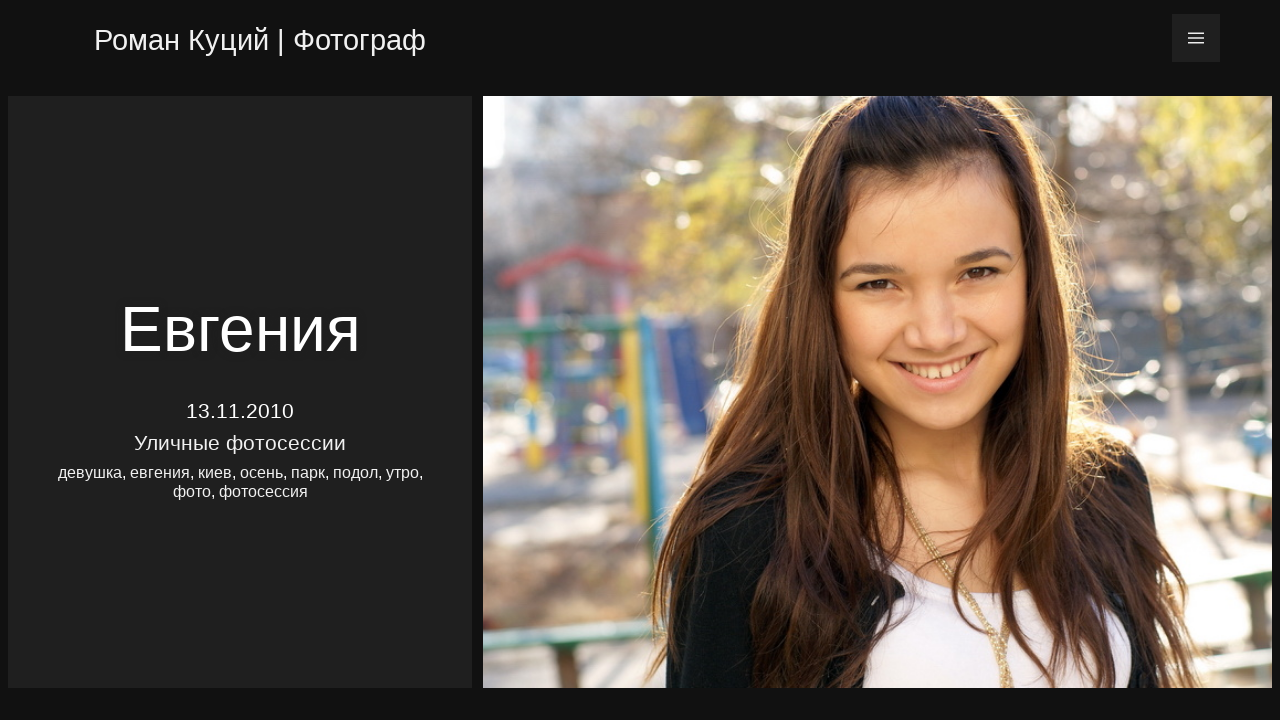

--- FILE ---
content_type: text/html; charset=UTF-8
request_url: https://romankutsy.com/blog/2010/11/13/392/
body_size: 10408
content:
<!DOCTYPE html><html lang=ru-RU><head><meta charset="UTF-8"><meta name="viewport" content="width=device-width, initial-scale=1"><meta name='robots' content='index, follow, max-image-preview:large, max-snippet:-1, max-video-preview:-1'><style>img:is([sizes="auto" i], [sizes^="auto," i]){contain-intrinsic-size:3000px 1500px}</style><title>Евгения (Уличные фотосессии) [13.11.2010] ← Роман Куций | Фотограф</title><meta name="description" content="Евгения. Категория: Уличные фотосессии. Дата: 13.11.2010. Роман Куций | Фотограф"><link rel=canonical href=https://romankutsy.com/blog/2010/11/13/392/ ><meta property="og:locale" content="ru_RU"><meta property="og:type" content="article"><meta property="og:title" content="Евгения (Уличные фотосессии) [13.11.2010] ← Роман Куций | Фотограф"><meta property="og:description" content="Евгения. Категория: Уличные фотосессии. Дата: 13.11.2010. Роман Куций | Фотограф"><meta property="og:url" content="https://romankutsy.com/blog/2010/11/13/392/"><meta property="og:site_name" content="Роман Куций | Фотограф"><meta property="article:publisher" content="https://www.facebook.com/romankutsy"><meta property="article:author" content="https://www.facebook.com/romankutsy"><meta property="article:published_time" content="2010-11-13T07:00:00+00:00"><meta property="og:image" content="https://static.romankutsy.com/2010/11/002ed38t.jpg"><meta name="author" content="Роман Куций"> <script type=application/ld+json class=yoast-schema-graph>{"@context":"https://schema.org","@graph":[{"@type":"Article","@id":"https://romankutsy.com/blog/2010/11/13/392/#article","isPartOf":{"@id":"https://romankutsy.com/blog/2010/11/13/392/"},"author":{"name":"Роман Куций","@id":"https://romankutsy.com/#/schema/person/20872d3b0426e72885eee5338cec41bf"},"headline":"Евгения","datePublished":"2010-11-13T07:00:00+00:00","dateModified":"2010-11-13T07:00:00+00:00","mainEntityOfPage":{"@id":"https://romankutsy.com/blog/2010/11/13/392/"},"wordCount":6,"commentCount":0,"publisher":{"@id":"https://romankutsy.com/#/schema/person/20872d3b0426e72885eee5338cec41bf"},"image":{"@id":"https://romankutsy.com/blog/2010/11/13/392/#primaryimage"},"thumbnailUrl":"https://static.romankutsy.com/2010/11/002ed38t.jpg","keywords":["девушка","евгения","киев","осень","парк","подол","утро","фото","фотосессия"],"articleSection":["Уличные фотосессии"],"inLanguage":"ru-RU","potentialAction":[{"@type":"CommentAction","name":"Comment","target":["https://romankutsy.com/blog/2010/11/13/392/#respond"]}]},{"@type":"WebPage","@id":"https://romankutsy.com/blog/2010/11/13/392/","url":"https://romankutsy.com/blog/2010/11/13/392/","name":"Евгения (Уличные фотосессии) [13.11.2010] ← Роман Куций | Фотограф","isPartOf":{"@id":"https://romankutsy.com/#website"},"primaryImageOfPage":{"@id":"https://romankutsy.com/blog/2010/11/13/392/#primaryimage"},"image":{"@id":"https://romankutsy.com/blog/2010/11/13/392/#primaryimage"},"thumbnailUrl":"https://static.romankutsy.com/2010/11/002ed38t.jpg","datePublished":"2010-11-13T07:00:00+00:00","dateModified":"2010-11-13T07:00:00+00:00","description":"Евгения. Категория: Уличные фотосессии. Дата: 13.11.2010. Роман Куций | Фотограф","breadcrumb":{"@id":"https://romankutsy.com/blog/2010/11/13/392/#breadcrumb"},"inLanguage":"ru-RU","potentialAction":[{"@type":"ReadAction","target":["https://romankutsy.com/blog/2010/11/13/392/"]}]},{"@type":"ImageObject","inLanguage":"ru-RU","@id":"https://romankutsy.com/blog/2010/11/13/392/#primaryimage","url":"https://static.romankutsy.com/2010/11/002ed38t.jpg","contentUrl":"https://static.romankutsy.com/2010/11/002ed38t.jpg"},{"@type":"BreadcrumbList","@id":"https://romankutsy.com/blog/2010/11/13/392/#breadcrumb","itemListElement":[{"@type":"ListItem","position":1,"name":"Главная страница","item":"https://romankutsy.com/"},{"@type":"ListItem","position":2,"name":"Евгения"}]},{"@type":"WebSite","@id":"https://romankutsy.com/#website","url":"https://romankutsy.com/","name":"Роман Куций | Фотограф","description":"Фотограф Киев, Украина","publisher":{"@id":"https://romankutsy.com/#/schema/person/20872d3b0426e72885eee5338cec41bf"},"potentialAction":[{"@type":"SearchAction","target":{"@type":"EntryPoint","urlTemplate":"https://romankutsy.com/?s={search_term_string}"},"query-input":{"@type":"PropertyValueSpecification","valueRequired":true,"valueName":"search_term_string"}}],"inLanguage":"ru-RU"},{"@type":["Person","Organization"],"@id":"https://romankutsy.com/#/schema/person/20872d3b0426e72885eee5338cec41bf","name":"Роман Куций","image":{"@type":"ImageObject","inLanguage":"ru-RU","@id":"https://romankutsy.com/#/schema/person/image/","url":"https://romankutsy.com/static//2022/01/logo.750x750.png","contentUrl":"https://romankutsy.com/static//2022/01/logo.750x750.png","width":752,"height":752,"caption":"Роман Куций"},"logo":{"@id":"https://romankutsy.com/#/schema/person/image/"},"sameAs":["https://romankutsy.com","https://www.facebook.com/romankutsy","https://www.instagram.com/photographer_romankutsy/","https://www.pinterest.com/kutsy"]}]}</script> <link rel=alternate type=application/rss+xml title="Роман Куций | Фотограф &raquo; Лента комментариев к &laquo;Евгения&raquo;" href=https://romankutsy.com/blog/2010/11/13/392/feed/ ><style id=classic-theme-styles-inline-css>/*! This file is auto-generated */
.wp-block-button__link{color:#fff;background-color:#32373c;border-radius:9999px;box-shadow:none;text-decoration:none;padding:calc(.667em + 2px) calc(1.333em + 2px);font-size:1.125em}.wp-block-file__button{background:#32373c;color:#fff;text-decoration:none}</style><style id=global-styles-inline-css>/*<![CDATA[*/:root{--wp--preset--aspect-ratio--square:1;--wp--preset--aspect-ratio--4-3:4/3;--wp--preset--aspect-ratio--3-4:3/4;--wp--preset--aspect-ratio--3-2:3/2;--wp--preset--aspect-ratio--2-3:2/3;--wp--preset--aspect-ratio--16-9:16/9;--wp--preset--aspect-ratio--9-16:9/16;--wp--preset--color--black:#000;--wp--preset--color--cyan-bluish-gray:#abb8c3;--wp--preset--color--white:#fff;--wp--preset--color--pale-pink:#f78da7;--wp--preset--color--vivid-red:#cf2e2e;--wp--preset--color--luminous-vivid-orange:#ff6900;--wp--preset--color--luminous-vivid-amber:#fcb900;--wp--preset--color--light-green-cyan:#7bdcb5;--wp--preset--color--vivid-green-cyan:#00d084;--wp--preset--color--pale-cyan-blue:#8ed1fc;--wp--preset--color--vivid-cyan-blue:#0693e3;--wp--preset--color--vivid-purple:#9b51e0;--wp--preset--gradient--vivid-cyan-blue-to-vivid-purple:linear-gradient(135deg,rgba(6,147,227,1) 0%,rgb(155,81,224) 100%);--wp--preset--gradient--light-green-cyan-to-vivid-green-cyan:linear-gradient(135deg,rgb(122,220,180) 0%,rgb(0,208,130) 100%);--wp--preset--gradient--luminous-vivid-amber-to-luminous-vivid-orange:linear-gradient(135deg,rgba(252,185,0,1) 0%,rgba(255,105,0,1) 100%);--wp--preset--gradient--luminous-vivid-orange-to-vivid-red:linear-gradient(135deg,rgba(255,105,0,1) 0%,rgb(207,46,46) 100%);--wp--preset--gradient--very-light-gray-to-cyan-bluish-gray:linear-gradient(135deg,rgb(238,238,238) 0%,rgb(169,184,195) 100%);--wp--preset--gradient--cool-to-warm-spectrum:linear-gradient(135deg,rgb(74,234,220) 0%,rgb(151,120,209) 20%,rgb(207,42,186) 40%,rgb(238,44,130) 60%,rgb(251,105,98) 80%,rgb(254,248,76) 100%);--wp--preset--gradient--blush-light-purple:linear-gradient(135deg,rgb(255,206,236) 0%,rgb(152,150,240) 100%);--wp--preset--gradient--blush-bordeaux:linear-gradient(135deg,rgb(254,205,165) 0%,rgb(254,45,45) 50%,rgb(107,0,62) 100%);--wp--preset--gradient--luminous-dusk:linear-gradient(135deg,rgb(255,203,112) 0%,rgb(199,81,192) 50%,rgb(65,88,208) 100%);--wp--preset--gradient--pale-ocean:linear-gradient(135deg,rgb(255,245,203) 0%,rgb(182,227,212) 50%,rgb(51,167,181) 100%);--wp--preset--gradient--electric-grass:linear-gradient(135deg,rgb(202,248,128) 0%,rgb(113,206,126) 100%);--wp--preset--gradient--midnight:linear-gradient(135deg,rgb(2,3,129) 0%,rgb(40,116,252) 100%);--wp--preset--font-size--small:13px;--wp--preset--font-size--medium:20px;--wp--preset--font-size--large:36px;--wp--preset--font-size--x-large:42px;--wp--preset--spacing--20:0.44rem;--wp--preset--spacing--30:0.67rem;--wp--preset--spacing--40:1rem;--wp--preset--spacing--50:1.5rem;--wp--preset--spacing--60:2.25rem;--wp--preset--spacing--70:3.38rem;--wp--preset--spacing--80:5.06rem;--wp--preset--shadow--natural:6px 6px 9px rgba(0, 0, 0, 0.2);--wp--preset--shadow--deep:12px 12px 50px rgba(0, 0, 0, 0.4);--wp--preset--shadow--sharp:6px 6px 0px rgba(0, 0, 0, 0.2);--wp--preset--shadow--outlined:6px 6px 0px -3px rgba(255, 255, 255, 1), 6px 6px rgba(0, 0, 0, 1);--wp--preset--shadow--crisp:6px 6px 0px rgba(0, 0, 0, 1)}:where(.is-layout-flex){gap:0.5em}:where(.is-layout-grid){gap:0.5em}body .is-layout-flex{display:flex}.is-layout-flex{flex-wrap:wrap;align-items:center}.is-layout-flex>:is(*,div){margin:0}body .is-layout-grid{display:grid}.is-layout-grid>:is(*,div){margin:0}:where(.wp-block-columns.is-layout-flex){gap:2em}:where(.wp-block-columns.is-layout-grid){gap:2em}:where(.wp-block-post-template.is-layout-flex){gap:1.25em}:where(.wp-block-post-template.is-layout-grid){gap:1.25em}.has-black-color{color:var(--wp--preset--color--black) !important}.has-cyan-bluish-gray-color{color:var(--wp--preset--color--cyan-bluish-gray) !important}.has-white-color{color:var(--wp--preset--color--white) !important}.has-pale-pink-color{color:var(--wp--preset--color--pale-pink) !important}.has-vivid-red-color{color:var(--wp--preset--color--vivid-red) !important}.has-luminous-vivid-orange-color{color:var(--wp--preset--color--luminous-vivid-orange) !important}.has-luminous-vivid-amber-color{color:var(--wp--preset--color--luminous-vivid-amber) !important}.has-light-green-cyan-color{color:var(--wp--preset--color--light-green-cyan) !important}.has-vivid-green-cyan-color{color:var(--wp--preset--color--vivid-green-cyan) !important}.has-pale-cyan-blue-color{color:var(--wp--preset--color--pale-cyan-blue) !important}.has-vivid-cyan-blue-color{color:var(--wp--preset--color--vivid-cyan-blue) !important}.has-vivid-purple-color{color:var(--wp--preset--color--vivid-purple) !important}.has-black-background-color{background-color:var(--wp--preset--color--black) !important}.has-cyan-bluish-gray-background-color{background-color:var(--wp--preset--color--cyan-bluish-gray) !important}.has-white-background-color{background-color:var(--wp--preset--color--white) !important}.has-pale-pink-background-color{background-color:var(--wp--preset--color--pale-pink) !important}.has-vivid-red-background-color{background-color:var(--wp--preset--color--vivid-red) !important}.has-luminous-vivid-orange-background-color{background-color:var(--wp--preset--color--luminous-vivid-orange) !important}.has-luminous-vivid-amber-background-color{background-color:var(--wp--preset--color--luminous-vivid-amber) !important}.has-light-green-cyan-background-color{background-color:var(--wp--preset--color--light-green-cyan) !important}.has-vivid-green-cyan-background-color{background-color:var(--wp--preset--color--vivid-green-cyan) !important}.has-pale-cyan-blue-background-color{background-color:var(--wp--preset--color--pale-cyan-blue) !important}.has-vivid-cyan-blue-background-color{background-color:var(--wp--preset--color--vivid-cyan-blue) !important}.has-vivid-purple-background-color{background-color:var(--wp--preset--color--vivid-purple) !important}.has-black-border-color{border-color:var(--wp--preset--color--black) !important}.has-cyan-bluish-gray-border-color{border-color:var(--wp--preset--color--cyan-bluish-gray) !important}.has-white-border-color{border-color:var(--wp--preset--color--white) !important}.has-pale-pink-border-color{border-color:var(--wp--preset--color--pale-pink) !important}.has-vivid-red-border-color{border-color:var(--wp--preset--color--vivid-red) !important}.has-luminous-vivid-orange-border-color{border-color:var(--wp--preset--color--luminous-vivid-orange) !important}.has-luminous-vivid-amber-border-color{border-color:var(--wp--preset--color--luminous-vivid-amber) !important}.has-light-green-cyan-border-color{border-color:var(--wp--preset--color--light-green-cyan) !important}.has-vivid-green-cyan-border-color{border-color:var(--wp--preset--color--vivid-green-cyan) !important}.has-pale-cyan-blue-border-color{border-color:var(--wp--preset--color--pale-cyan-blue) !important}.has-vivid-cyan-blue-border-color{border-color:var(--wp--preset--color--vivid-cyan-blue) !important}.has-vivid-purple-border-color{border-color:var(--wp--preset--color--vivid-purple) !important}.has-vivid-cyan-blue-to-vivid-purple-gradient-background{background:var(--wp--preset--gradient--vivid-cyan-blue-to-vivid-purple) !important}.has-light-green-cyan-to-vivid-green-cyan-gradient-background{background:var(--wp--preset--gradient--light-green-cyan-to-vivid-green-cyan) !important}.has-luminous-vivid-amber-to-luminous-vivid-orange-gradient-background{background:var(--wp--preset--gradient--luminous-vivid-amber-to-luminous-vivid-orange) !important}.has-luminous-vivid-orange-to-vivid-red-gradient-background{background:var(--wp--preset--gradient--luminous-vivid-orange-to-vivid-red) !important}.has-very-light-gray-to-cyan-bluish-gray-gradient-background{background:var(--wp--preset--gradient--very-light-gray-to-cyan-bluish-gray) !important}.has-cool-to-warm-spectrum-gradient-background{background:var(--wp--preset--gradient--cool-to-warm-spectrum) !important}.has-blush-light-purple-gradient-background{background:var(--wp--preset--gradient--blush-light-purple) !important}.has-blush-bordeaux-gradient-background{background:var(--wp--preset--gradient--blush-bordeaux) !important}.has-luminous-dusk-gradient-background{background:var(--wp--preset--gradient--luminous-dusk) !important}.has-pale-ocean-gradient-background{background:var(--wp--preset--gradient--pale-ocean) !important}.has-electric-grass-gradient-background{background:var(--wp--preset--gradient--electric-grass) !important}.has-midnight-gradient-background{background:var(--wp--preset--gradient--midnight) !important}.has-small-font-size{font-size:var(--wp--preset--font-size--small) !important}.has-medium-font-size{font-size:var(--wp--preset--font-size--medium) !important}.has-large-font-size{font-size:var(--wp--preset--font-size--large) !important}.has-x-large-font-size{font-size:var(--wp--preset--font-size--x-large) !important}:where(.wp-block-post-template.is-layout-flex){gap:1.25em}:where(.wp-block-post-template.is-layout-grid){gap:1.25em}:where(.wp-block-columns.is-layout-flex){gap:2em}:where(.wp-block-columns.is-layout-grid){gap:2em}:root :where(.wp-block-pullquote){font-size:1.5em;line-height:1.6}/*]]>*/</style><link rel=https://api.w.org/ href=https://romankutsy.com/wp-json/ ><link rel=alternate title=JSON type=application/json href=https://romankutsy.com/wp-json/wp/v2/posts/392><link rel=shortlink href='https://romankutsy.com/?p=392'><link rel=alternate title="oEmbed (JSON)" type=application/json+oembed href="https://romankutsy.com/wp-json/oembed/1.0/embed?url=https%3A%2F%2Fromankutsy.com%2Fblog%2F2010%2F11%2F13%2F392%2F"><link rel=alternate title="oEmbed (XML)" type=text/xml+oembed href="https://romankutsy.com/wp-json/oembed/1.0/embed?url=https%3A%2F%2Fromankutsy.com%2Fblog%2F2010%2F11%2F13%2F392%2F&#038;format=xml"><style>@font-face{font-family:'Roboto Condensed';font-style:normal;font-weight:300;font-display:swap;src:url(https://romankutsy.com/wp-content/themes/v4/fonts/roboto-condensed-cyrillic-ext.woff2) format('woff2');unicode-range:U+0460-052F, U+1C80-1C88, U+20B4, U+2DE0-2DFF, U+A640-A69F, U+FE2E-FE2F}@font-face{font-family:'Roboto Condensed';font-style:normal;font-weight:300;font-display:swap;src:url(https://romankutsy.com/wp-content/themes/v4/fonts/roboto-condensed-cyrillic.woff2) format('woff2');unicode-range:U+0400-045F, U+0490-0491, U+04B0-04B1, U+2116}@font-face{font-family:'Roboto Condensed';font-style:normal;font-weight:300;font-display:swap;src:url(https://romankutsy.com/wp-content/themes/v4/fonts/roboto-condensed-latin-ext.woff2) format('woff2');unicode-range:U+0100-024F, U+0259, U+1E00-1EFF, U+2020, U+20A0-20AB, U+20AD-20CF, U+2113, U+2C60-2C7F, U+A720-A7FF}@font-face{font-family:'Roboto Condensed';font-style:normal;font-weight:300;font-display:swap;src:url(https://romankutsy.com/wp-content/themes/v4/fonts/roboto-condensed-latin.woff2) format('woff2');unicode-range:U+0000-00FF, U+0131, U+0152-0153, U+02BB-02BC, U+02C6, U+02DA, U+02DC, U+2000-206F, U+2074, U+20AC, U+2122, U+2191, U+2193, U+2212, U+2215, U+FEFF, U+FFFD}html,body,div,ul,li,h1,h2,h3,nav,header,main,article,section,footer{display:block;margin:0;padding:0}body{background-color:#111;color:#fff;font:normal 1rem/1.2 'Roboto Condensed',Arial,sans-serif;margin:0;padding:0}a{color:#f1f1f1;text-decoration:none}header > section,
main,
#menu-content
.content{min-width:21rem;padding:0
0.5rem;margin:0
auto}main{margin-top:6rem;height:100%}.screen-reader-text,.hide{display:none}header{background-color:#111;background-image:inherit;position:fixed;top:0;left:0;right:0;z-index:1000000;padding:0;margin:0;width:100%}header>section{display:flex;flex-direction:row;flex-wrap:nowrap;align-content:center;justify-content:space-between;align-items:center;margin:0.5rem auto}header>section>div{flex:0 0 auto}header .logo
h1{font:normal 1.8rem/2rem 'Roboto Condensed',Arial,sans-serif;padding:1rem 1rem 1rem 0}header .logo h1::before{display:none}header .menu .button-back-link{display:none;margin-right:0.25rem}header .menu .button-back,
header .menu .button-menu-open,
header .menu .button-menu-close{fill:#eee;background:#1f1f1f;padding:1rem}header .menu .button-menu-close{background:#292929}header .menu .button-back:hover,
header .menu .button-menu-open:hover{fill:#fff;background:#292929}header .menu .button-menu-close:hover{fill:#fff;background:#333}#menu-content{display:none}header .menu .menu-toggle,
header .menu .menu-content{display:none}header .menu .menu-toggle:nth-of-type(1):checked ~ .menu-content:nth-of-type(1),
header .menu .menu-toggle:nth-of-type(2):checked~.menu-content:nth-of-type(2){display:block !important}main .posts article
figure{overflow:hidden;margin:0
0 0.5rem 0;padding:0;background-color:#1f1f1f;position:relative;min-width:16rem}main .posts article figure .post-header{display:block;position:absolute;bottom:0;left:0;right:0;width:100%;z-index:500000;text-shadow:0.05rem 0.05rem 0.5rem #1f1f1f;padding:0.5rem 1rem 1rem 1rem;background:-o-linear-gradient(top, rgba(0,0,0,0) 0%,rgba(0,0,0,0.8) 100%);background:-ms-linear-gradient(top, rgba(0,0,0,0) 0%,rgba(0,0,0,0.8) 100%);background:linear-gradient(to bottom, rgba(0,0,0,0) 0%,rgba(0,0,0,0.8) 100%)}main .posts article figure .post-header
h2{font-size:1.8rem}main .posts article figure .post-header
time{font-size:1.1rem}main .posts .posts-title,
main .post .post-header,
main
#loader{background-color:#1f1f1f;position:relative;min-width:16rem;text-align:center;min-height:30rem;width:100%;display:flex;justify-content:center;flex-direction:column;flex-wrap:nowrap;align-content:center;align-items:center;margin:0
0 0.5rem 0;font-size:1.5rem}main
#loader{background-color:inherit}main .posts .posts-title h2,
main .post .post-header
h2{font-weight:normal;font-size:4rem;line-height:1.2;padding:1rem 1rem 2rem 1rem;text-shadow:0.01rem 0.01rem 0.5rem #1f1f1f}main .posts .posts-title h2
span{background-color:#333;padding:0.25rem 1rem}main .post .post-header div>div{margin-bottom:0.5rem;font-size:1.3rem}main .post .post-header
.tags{font-size:1rem}main .post .post-content
figure{display:block;margin:0
0 0.5rem 0;padding:0}main .posts article figure img,
main .post .post-content
img{display:block;width:100%;height:100%}main
.post{margin-bottom:3rem}@media only screen and (min-width: 576px){header > section,
#menu-content
.content{max-width:540px}header .logo h1::before{content:"";width:2.1rem;height:1.5rem;display:inline-block}}@media only screen and (min-width: 768px){header > section,
#menu-content
.content{max-width:720px}main .posts-title{width:auto;min-width:20rem}}@media only screen and (min-width: 992px){header > section,
#menu-content
.content{max-width:960px}main .posts,
main
.post{display:flex;flex-direction:row;flex-wrap:nowrap;align-content:center;justify-content:flex-start;align-items:flex-start;overflow-y:hidden;overflow-x:auto;white-space:nowrap}main .posts,
main
.post{max-height:85vh;max-height:calc(100vh - 8rem);padding-bottom:1.5rem}main .posts .posts-title,
main .post .post-header,
main
#loader{margin:0
0.7rem 0 0;padding:0
2rem;height:85vh;height:calc(100vh - 8rem);min-width:25rem;max-width:40rem;white-space:normal}main .posts article,
main .post .post-content
figure{margin:0
0.5rem 0 0;display:inline-block;*display:inline;*zoom:1;vertical-align:top}main .posts article:last-child,
main .post .post-content figure:last-child{margin:0}main .posts article figure img,
main .post .post-content figure
img{height:85vh;height:calc(100vh - 8rem);width:auto}main .posts article img,
main .post .post-content
img{width:auto}main .posts figure > a
img{transition:all .2s ease-in-out;transform:scale(1)}main .posts figure > a:hover
img{transform:scale(1.05)}main
.post{margin-bottom:0}}@media only screen and (min-width: 1200px){header > section,
#menu-content
.content{max-width:1160px}}@media only screen and (min-width: 1400px){header > section,
#menu-content
.content{max-width:1360px}}@media only screen and (min-width: 1600px){header > section,
#menu-content
.content{max-width:1560px}}@media only screen and (min-width: 1920px){header > section,
#menu-content
.content{max-width:1880px}}::-webkit-scrollbar{width:0.5rem}::-webkit-scrollbar-track{background:#111}::-webkit-scrollbar-thumb{background:#555}::-webkit-scrollbar-thumb:hover{background:#444}</style><link rel=stylesheet href=https://romankutsy.com/wp-content/cache/minify/32900.css media=all> <script>window.dataLayer=window.dataLayer||[];function gtag(){dataLayer.push(arguments);}
gtag('js',new Date());gtag('config','G-GTTW86VL1B');</script> <link rel=icon href=/favicon.svg><meta name="theme-color" content="#111111"></head><body><header><section><div class=logo> <a href=/ ><h1>Роман Куций | Фотограф</h1></a></div><div class=menu> <input type=radio autocomplete=off class=menu-toggle name=menu id=menu-close checked=checked value=2> <input type=radio autocomplete=off class=menu-toggle name=menu id=menu-open value=1><nav class=menu-content> <a href=# class=button-back-link><svg height=16 viewBox="0 0 16 16" width=16 xmlns=http://www.w3.org/2000/svg class=button-back><polyline fill=none points="9 14 4 9 9 4" stroke=#fff stroke-linecap=round stroke-linejoin=round stroke-width=2 /><path d="M20 20v-7a4 4 0 0 0-4-4H4" fill=none stroke=#fff stroke-linecap=round stroke-linejoin=round stroke-width=2 /></svg></a><label for=menu-open> <svg xmlns=http://www.w3.org/2000/svg x=0px y=0px width=16 height=16 viewBox="0 0 50 50" class=button-menu-open><path d="M 0 7.5 L 0 12.5 L 50 12.5 L 50 7.5 Z M 0 22.5 L 0 27.5 L 50 27.5 L 50 22.5 Z M 0 37.5 L 0 42.5 L 50 42.5 L 50 37.5 Z"></path></svg> </label></nav><nav class=menu-content id=menu-content><div class=content><div class=button-close> <label for=menu-close> <svg xmlns=http://www.w3.org/2000/svg x=0px y=0px width=16 height=16 viewBox="0 0 50 50" class=button-menu-close><path d="M 9.15625 6.3125 L 6.3125 9.15625 L 22.15625 25 L 6.21875 40.96875 L 9.03125 43.78125 L 25 27.84375 L 40.9375 43.78125 L 43.78125 40.9375 L 27.84375 25 L 43.6875 9.15625 L 40.84375 6.3125 L 25 22.15625 Z"></path></svg> </label></div><div class="widget contacts"><h2>Контакты</h2><ul> <li><a href=https://www.instagram.com/photographer_romankutsy/ target=_blank rel="nofollow noopener" title=Instagram><svg xmlns=http://www.w3.org/2000/svg x=0px y=0px width=32 height=32 viewBox="0 0 50 50" class=social-icon><path d="M 16 3 C 8.83 3 3 8.83 3 16 L 3 34 C 3 41.17 8.83 47 16 47 L 34 47 C 41.17 47 47 41.17 47 34 L 47 16 C 47 8.83 41.17 3 34 3 L 16 3 z M 37 11 C 38.1 11 39 11.9 39 13 C 39 14.1 38.1 15 37 15 C 35.9 15 35 14.1 35 13 C 35 11.9 35.9 11 37 11 z M 25 14 C 31.07 14 36 18.93 36 25 C 36 31.07 31.07 36 25 36 C 18.93 36 14 31.07 14 25 C 14 18.93 18.93 14 25 14 z M 25 16 C 20.04 16 16 20.04 16 25 C 16 29.96 20.04 34 25 34 C 29.96 34 34 29.96 34 25 C 34 20.04 29.96 16 25 16 z"></path></svg></a></li> <li><a href=https://www.facebook.com/romankutsy target=_blank rel="nofollow noopener" title=Facebook><svg xmlns=http://www.w3.org/2000/svg x=0px y=0px width=32 height=32 viewBox="0 0 50 50" class=social-icon><path d="M41,4H9C6.24,4,4,6.24,4,9v32c0,2.76,2.24,5,5,5h32c2.76,0,5-2.24,5-5V9C46,6.24,43.76,4,41,4z M37,19h-2c-2.14,0-3,0.5-3,2 v3h5l-1,5h-4v15h-5V29h-4v-5h4v-3c0-4,2-7,6-7c2.9,0,4,1,4,1V19z"></path></svg></a></li> <li><a href="https://500px.com/p/kutsy?view=photos" target=_blank rel="nofollow noopener" title=500px><svg xmlns=http://www.w3.org/2000/svg x=0px y=0px width=32 height=32 viewBox="0 0 50 50" class=social-icon><path d="M 5 14 L 2.5 26 L 6.800781 26 C 6.800781 26 7.699219 24.300781 10.199219 24.300781 C 12.699219 24.300781 14 26.199219 14 28.300781 C 14 30.402344 12.5 32.800781 10.199219 32.800781 C 7.898438 32.800781 6.5 30.398438 6.5 29 L 2 29 C 2 30.199219 3 36 10.199219 36 C 15.15625 36 17.417969 33.121094 18.015625 31.898438 C 19.386719 34.34375 21.992188 36 24.984375 36 C 27.253906 36 29.777344 34.808594 32.5 32.453125 C 35.222656 34.808594 37.746094 36 40.015625 36 C 44.417969 36 48 32.410156 48 28 C 48 23.589844 44.417969 20 40.015625 20 C 37.746094 20 35.222656 21.191406 32.5 23.546875 C 29.777344 21.191406 27.253906 20 24.984375 20 C 21.832031 20 19.105469 21.847656 17.8125 24.511719 C 17.113281 23.382813 15.414063 21 11.902344 21 C 8.101563 21 7.300781 22.597656 7.300781 22.597656 C 7.300781 22.597656 7.699219 21.300781 8.300781 18 L 17 18 L 17 14 Z M 24.984375 25 C 25.453125 25 26.800781 25.226563 29.230469 27.328125 L 30.011719 28 L 29.230469 28.671875 C 26.800781 30.773438 25.453125 31 24.984375 31 C 23.339844 31 22 29.652344 22 28 C 22 26.347656 23.339844 25 24.984375 25 Z M 40.015625 25 C 41.660156 25 43 26.347656 43 28 C 43 29.652344 41.660156 31 40.015625 31 C 39.546875 31 38.199219 30.773438 35.769531 28.671875 L 34.988281 28 L 35.769531 27.328125 C 38.199219 25.226563 39.546875 25 40.015625 25 Z"></path></svg></a></li></ul></div><div class="widget search"><h2 class="wp-block-heading">Поиск</h2><form role=search method=get action=https://romankutsy.com/ class="wp-block-search__button-outside wp-block-search__icon-button wp-block-search"    ><label class="wp-block-search__label screen-reader-text" for=wp-block-search__input-1 >Поиск</label><div class="wp-block-search__inside-wrapper "  style="width: 100%"><input class=wp-block-search__input id=wp-block-search__input-1 placeholder="Поиск по сайту" value type=search name=s required><button aria-label=Поиск class="wp-block-search__button has-icon wp-element-button" type=submit ><svg class=search-icon viewBox="0 0 24 24" width=24 height=24> <path d="M13 5c-3.3 0-6 2.7-6 6 0 1.4.5 2.7 1.3 3.7l-3.8 3.8 1.1 1.1 3.8-3.8c1 .8 2.3 1.3 3.7 1.3 3.3 0 6-2.7 6-6S16.3 5 13 5zm0 10.5c-2.5 0-4.5-2-4.5-4.5s2-4.5 4.5-4.5 4.5 2 4.5 4.5-2 4.5-4.5 4.5z"></path> </svg></button></div></form></div><div class="widget categories"><h2 class="wp-block-heading">Категории</h2><ul class="wp-block-categories-list wp-block-categories">	<li class="cat-item cat-item-211"><a href=https://romankutsy.com/blog/category/love-story/ >Love-story</a> (18) </li> <li class="cat-item cat-item-208"><a href=https://romankutsy.com/blog/category/in-photostudio/ >В фотостудии</a> (161) </li> <li class="cat-item cat-item-207"><a href=https://romankutsy.com/blog/category/home-photosessions/ >Домашние фотосессии</a> (11) </li> <li class="cat-item cat-item-223"><a href=https://romankutsy.com/blog/category/wedding-photosessions/ >Свадебные фотосессии</a> (18) </li> <li class="cat-item cat-item-1"><a href=https://romankutsy.com/blog/category/street-photosessions/ >Уличные фотосессии</a> (451) </li> <li class="cat-item cat-item-251"><a href=https://romankutsy.com/blog/category/film-photosessions/ >Фотосессии на пленку</a> (39) </li></ul></div><div class="widget tags"><h2 class="wp-block-heading">Теги</h2><div class=tagcloud><a href=https://romankutsy.com/blog/tag/b-w/ >b/w</a> <a href=https://romankutsy.com/blog/tag/colors/ >colors</a> <a href=https://romankutsy.com/blog/tag/helios/ >helios</a> <a href=https://romankutsy.com/blog/tag/icon/ >icon</a> <a href=https://romankutsy.com/blog/tag/inlight/ >inlight</a> <a href=https://romankutsy.com/blog/tag/pandora/ >pandora</a> <a href=https://romankutsy.com/blog/tag/playstudio/ >playstudio</a> <a href=https://romankutsy.com/blog/tag/xxl-studio/ >xxl studio</a> <a href=https://romankutsy.com/blog/tag/%d0%b0%d0%bb%d0%b5%d0%ba%d1%81%d0%b0%d0%bd%d0%b4%d1%80%d0%b0/ >александра</a> <a href=https://romankutsy.com/blog/tag/%d0%b0%d0%bb%d0%b5%d0%bd%d0%b0/ >алена</a> <a href=https://romankutsy.com/blog/tag/%d0%b0%d0%bd%d0%b0%d1%81%d1%82%d0%b0%d1%81%d0%b8%d1%8f/ >анастасия</a> <a href=https://romankutsy.com/blog/tag/%d0%b0%d0%bd%d0%b4%d1%80%d0%b5%d0%b9/ >андрей</a> <a href=https://romankutsy.com/blog/tag/%d0%b0%d0%bd%d0%bd%d0%b0/ >анна</a> <a href=https://romankutsy.com/blog/tag/%d0%b0%d0%bd%d1%8f/ >аня</a> <a href=https://romankutsy.com/blog/tag/%d0%b1%d0%be%d1%82%d0%b0%d0%bd%d0%b8%d1%87%d0%b5%d1%81%d0%ba%d0%b8%d0%b9/ >ботанический</a> <a href=https://romankutsy.com/blog/tag/%d0%b1%d0%be%d1%82%d0%b0%d0%bd%d0%b8%d1%87%d0%b5%d1%81%d0%ba%d0%b8%d0%b9-%d1%81%d0%b0%d0%b4/ >ботанический сад</a> <a href=https://romankutsy.com/blog/tag/%d0%b1%d0%be%d1%82%d1%81%d0%b0%d0%b4/ >ботсад</a> <a href=https://romankutsy.com/blog/tag/%d0%b2%d0%b4%d0%bd%d1%85/ >вднх</a> <a href=https://romankutsy.com/blog/tag/%d0%b2%d0%b5%d1%80%d0%be%d0%bd%d0%b8%d0%ba%d0%b0/ >вероника</a> <a href=https://romankutsy.com/blog/tag/%d0%b2%d0%b5%d1%81%d0%bd%d0%b0/ >весна</a> <a href=https://romankutsy.com/blog/tag/%d0%b2%d0%b5%d1%87%d0%b5%d1%80/ >вечер</a> <a href=https://romankutsy.com/blog/tag/%d0%b2%d0%b8%d0%ba%d0%b0/ >вика</a> <a href=https://romankutsy.com/blog/tag/%d0%b2%d0%b8%d0%ba%d1%82%d0%be%d1%80%d0%b8%d1%8f/ >виктория</a> <a href=https://romankutsy.com/blog/tag/%d0%b2%d0%be%d0%b4%d0%b0/ >вода</a> <a href=https://romankutsy.com/blog/tag/%d0%b2%d0%be%d0%b7%d0%b4%d0%b2%d0%b8%d0%b6%d0%b5%d0%bd%d0%ba%d0%b0/ >воздвиженка</a> <a href=https://romankutsy.com/blog/tag/%d0%b3%d0%b0%d0%bb%d0%b8%d0%bd%d0%b0/ >галина</a> <a href=https://romankutsy.com/blog/tag/%d0%b3%d0%b0%d0%bb%d1%8f/ >галя</a> <a href=https://romankutsy.com/blog/tag/%d0%b3%d0%b5%d0%bb%d0%b8%d0%be%d1%81/ >гелиос</a> <a href=https://romankutsy.com/blog/tag/%d0%b3%d0%be%d0%bb%d0%be%d1%81%d0%b5%d0%b5%d0%b2%d1%81%d0%ba%d0%b8%d0%b9/ >голосеевский</a> <a href=https://romankutsy.com/blog/tag/%d0%b3%d0%be%d1%80%d0%be%d0%b4/ >город</a> <a href=https://romankutsy.com/blog/tag/%d0%b3%d1%80%d0%b5%d1%82%d0%b0/ >грета</a> <a href=https://romankutsy.com/blog/tag/%d0%b4%d0%b5%d0%b2%d1%83%d1%88%d0%ba%d0%b0/ >девушка</a> <a href=https://romankutsy.com/blog/tag/%d0%b4%d0%b5%d0%b2%d1%83%d1%88%d0%ba%d0%b8/ >девушки</a> <a href=https://romankutsy.com/blog/tag/%d0%b4%d0%b5%d0%bd%d1%8c/ >день</a> <a href=https://romankutsy.com/blog/tag/%d0%b4%d0%bd%d0%b5%d0%bf%d1%80/ >днепр</a> <a href=https://romankutsy.com/blog/tag/%d0%b5%d0%b2%d0%b3%d0%b5%d0%bd%d0%b8%d1%8f/ >евгения</a> <a href=https://romankutsy.com/blog/tag/%d0%b5%d0%bb%d0%b5%d0%bd%d0%b0/ >елена</a> <a href=https://romankutsy.com/blog/tag/%d0%b6%d0%b0%d0%bd%d0%bd%d0%b0/ >жанна</a> <a href=https://romankutsy.com/blog/tag/%d0%b6%d0%b5%d0%bd%d1%8f/ >женя</a> <a href=https://romankutsy.com/blog/tag/%d0%b7%d0%b0%d0%ba%d0%b0%d1%82/ >закат</a> <a href=https://romankutsy.com/blog/tag/%d0%b7%d0%b5%d0%bd%d0%b8%d1%82/ >зенит</a> <a href=https://romankutsy.com/blog/tag/%d0%b7%d0%b8%d0%bc%d0%b0/ >зима</a> <a href=https://romankutsy.com/blog/tag/%d0%b8%d0%bd%d0%bd%d0%b0/ >инна</a> <a href=https://romankutsy.com/blog/tag/%d0%b8%d1%80%d0%b0/ >ира</a> <a href=https://romankutsy.com/blog/tag/%d0%b8%d1%80%d0%b8%d0%bd%d0%b0/ >ирина</a> <a href=https://romankutsy.com/blog/tag/%d0%ba%d0%b0%d1%82%d0%b5%d1%80%d0%b8%d0%bd%d0%b0/ >катерина</a> <a href=https://romankutsy.com/blog/tag/%d0%ba%d0%b0%d1%82%d1%8f/ >катя</a> <a href=https://romankutsy.com/blog/tag/%d0%ba%d0%b8%d0%b5%d0%b2/ >киев</a> <a href=https://romankutsy.com/blog/tag/%d0%ba%d0%be%d1%88%d0%ba%d0%b0/ >кошка</a> <a href=https://romankutsy.com/blog/tag/%d0%ba%d1%80%d1%8b%d1%88%d0%b0/ >крыша</a> <a href=https://romankutsy.com/blog/tag/%d0%bb%d0%b5%d0%bd%d0%b0/ >лена</a> <a href=https://romankutsy.com/blog/tag/%d0%bb%d0%b5%d1%81/ >лес</a> <a href=https://romankutsy.com/blog/tag/%d0%bb%d0%b5%d1%81%d1%8f/ >леся</a> <a href=https://romankutsy.com/blog/tag/%d0%bb%d0%b5%d1%82%d0%be/ >лето</a> <a href=https://romankutsy.com/blog/tag/%d0%bb%d1%8e%d0%b1%d0%be%d0%b2%d1%8c/ >любовь</a> <a href=https://romankutsy.com/blog/tag/%d0%bb%d1%8e%d0%b4%d0%b0/ >люда</a> <a href=https://romankutsy.com/blog/tag/%d0%bb%d1%8e%d0%b4%d0%bc%d0%b8%d0%bb%d0%b0/ >людмила</a> <a href=https://romankutsy.com/blog/tag/%d0%bc%d0%b0%d1%80%d0%b8%d1%8f/ >мария</a> <a href=https://romankutsy.com/blog/tag/%d0%bc%d0%b0%d1%88%d0%b0/ >маша</a> <a href=https://romankutsy.com/blog/tag/%d0%bc%d0%b5%d0%b6%d0%b8%d0%b3%d0%be%d1%80%d1%8c%d0%b5/ >межигорье</a> <a href=https://romankutsy.com/blog/tag/%d0%bc%d0%be%d1%81%d1%82/ >мост</a> <a href=https://romankutsy.com/blog/tag/%d0%bd%d0%b0%d0%b1%d0%b5%d1%80%d0%b5%d0%b6%d0%bd%d0%b0%d1%8f/ >набережная</a> <a href=https://romankutsy.com/blog/tag/%d0%bd%d0%b0%d1%81%d1%82%d1%8f/ >настя</a> <a href=https://romankutsy.com/blog/tag/%d0%bd%d0%b0%d1%82%d0%b0%d0%bb%d0%b8%d1%8f/ >наталия</a> <a href=https://romankutsy.com/blog/tag/%d0%bd%d0%b0%d1%82%d0%b0%d1%88%d0%b0/ >наташа</a> <a href=https://romankutsy.com/blog/tag/%d0%be%d0%ba%d1%81%d0%b0%d0%bd%d0%b0/ >оксана</a> <a href=https://romankutsy.com/blog/tag/%d0%be%d0%ba%d1%81%d0%b0%d0%bd%d0%ba%d0%b0/ >оксанка</a> <a href=https://romankutsy.com/blog/tag/%d0%be%d0%bb%d1%8c%d0%b3%d0%b0/ >ольга</a> <a href=https://romankutsy.com/blog/tag/%d0%be%d0%bb%d1%8f/ >оля</a> <a href=https://romankutsy.com/blog/tag/%d0%be%d1%81%d0%b5%d0%bd%d1%8c/ >осень</a> <a href=https://romankutsy.com/blog/tag/%d0%bf%d0%b0%d0%bd%d0%b4%d0%be%d1%80%d0%b0/ >пандора</a> <a href=https://romankutsy.com/blog/tag/%d0%bf%d0%b0%d1%80%d0%b0/ >пара</a> <a href=https://romankutsy.com/blog/tag/%d0%bf%d0%b0%d1%80%d0%b5%d0%bd%d1%8c/ >парень</a> <a href=https://romankutsy.com/blog/tag/%d0%bf%d0%b0%d1%80%d0%ba/ >парк</a> <a href=https://romankutsy.com/blog/tag/%d0%bf%d0%bb%d0%b5%d0%bd%d0%ba%d0%b0/ >пленка</a> <a href=https://romankutsy.com/blog/tag/%d0%bf%d0%be%d0%b4%d0%be%d0%bb/ >подол</a> <a href=https://romankutsy.com/blog/tag/%d0%bf%d0%be%d0%bb%d0%b5/ >поле</a> <a href=https://romankutsy.com/blog/tag/%d0%bf%d0%be%d1%80%d1%82%d1%80%d0%b5%d1%82/ >портрет</a> <a href=https://romankutsy.com/blog/tag/%d0%bf%d1%80%d0%b8%d1%80%d0%be%d0%b4%d0%b0/ >природа</a> <a href=https://romankutsy.com/blog/tag/%d0%bf%d1%80%d0%be%d0%b3%d1%83%d0%bb%d0%ba%d0%b0/ >прогулка</a> <a href=https://romankutsy.com/blog/tag/%d1%81%d0%b0%d1%88%d0%b0/ >саша</a> <a href=https://romankutsy.com/blog/tag/%d1%81%d0%b2%d0%b0%d0%b4%d1%8c%d0%b1%d0%b0/ >свадьба</a> <a href=https://romankutsy.com/blog/tag/%d1%81%d0%b2%d0%b5%d1%82%d0%b0/ >света</a> <a href=https://romankutsy.com/blog/tag/%d1%81%d0%be%d0%bb%d0%bd%d1%86%d0%b5/ >солнце</a> <a href=https://romankutsy.com/blog/tag/%d1%81%d1%82%d1%83%d0%b4%d0%b8%d1%8f/ >студия</a> <a href=https://romankutsy.com/blog/tag/%d1%82%d0%b0%d0%bd%d1%8f/ >таня</a> <a href=https://romankutsy.com/blog/tag/%d1%82%d0%b0%d1%82%d1%8c%d1%8f%d0%bd%d0%b0/ >татьяна</a> <a href=https://romankutsy.com/blog/tag/%d1%83%d0%ba%d1%80%d0%b0%d0%b8%d0%bd%d0%b0/ >украина</a> <a href=https://romankutsy.com/blog/tag/%d1%83%d0%bb%d0%b8%d1%86%d0%b0/ >улица</a> <a href=https://romankutsy.com/blog/tag/%d1%83%d1%82%d1%80%d0%be/ >утро</a> <a href=https://romankutsy.com/blog/tag/%d1%84%d0%b0%d0%ba%d1%83%d0%bb%d1%8c%d1%82%d0%b5%d1%82/ >факультет</a> <a href=https://romankutsy.com/blog/tag/%d1%84%d0%be%d1%82%d0%be/ >фото</a> <a href=https://romankutsy.com/blog/tag/%d1%84%d0%be%d1%82%d0%be%d0%b3%d1%80%d0%b0%d1%84%d0%b8%d1%8f/ >фотография</a> <a href=https://romankutsy.com/blog/tag/%d1%84%d0%be%d1%82%d0%be%d1%81%d0%b5%d1%81%d1%81%d0%b8%d1%8f/ >фотосессия</a> <a href=https://romankutsy.com/blog/tag/%d1%84%d0%be%d1%82%d0%be%d1%81%d1%82%d1%83%d0%b4%d0%b8%d1%8f/ >фотостудия</a> <a href=https://romankutsy.com/blog/tag/%d1%86%d0%b5%d0%bd%d1%82%d1%80/ >центр</a> <a href=https://romankutsy.com/blog/tag/%d1%87%d0%b1/ >ч/б</a> <a href=https://romankutsy.com/blog/tag/%d1%8d%d1%80%d0%be%d1%82%d0%b8%d0%ba%d0%b0/ >эротика</a> <a href=https://romankutsy.com/blog/tag/%d1%8e%d0%bb%d0%b8%d1%8f/ >юлия</a> <a href=https://romankutsy.com/blog/tag/%d1%8e%d0%bb%d1%8f/ >юля</a></div></div><div class="widget archive"><h2 class="wp-block-heading">Архив</h2><ul class="wp-block-archives-list wp-block-archives">	<li><a href=https://romankutsy.com/blog/2024/09/ >Сентябрь 2024</a></li> <li><a href=https://romankutsy.com/blog/2024/08/ >Август 2024</a></li> <li><a href=https://romankutsy.com/blog/2024/06/ >Июнь 2024</a></li> <li><a href=https://romankutsy.com/blog/2024/05/ >Май 2024</a></li> <li><a href=https://romankutsy.com/blog/2024/04/ >Апрель 2024</a></li> <li><a href=https://romankutsy.com/blog/2024/03/ >Март 2024</a></li> <li><a href=https://romankutsy.com/blog/2023/12/ >Декабрь 2023</a></li> <li><a href=https://romankutsy.com/blog/2023/11/ >Ноябрь 2023</a></li> <li><a href=https://romankutsy.com/blog/2023/10/ >Октябрь 2023</a></li> <li><a href=https://romankutsy.com/blog/2023/09/ >Сентябрь 2023</a></li> <li><a href=https://romankutsy.com/blog/2023/08/ >Август 2023</a></li> <li><a href=https://romankutsy.com/blog/2023/07/ >Июль 2023</a></li> <li><a href=https://romankutsy.com/blog/2023/05/ >Май 2023</a></li> <li><a href=https://romankutsy.com/blog/2023/03/ >Март 2023</a></li> <li><a href=https://romankutsy.com/blog/2023/02/ >Февраль 2023</a></li> <li><a href=https://romankutsy.com/blog/2022/12/ >Декабрь 2022</a></li> <li><a href=https://romankutsy.com/blog/2022/10/ >Октябрь 2022</a></li> <li><a href=https://romankutsy.com/blog/2022/09/ >Сентябрь 2022</a></li> <li><a href=https://romankutsy.com/blog/2022/08/ >Август 2022</a></li> <li><a href=https://romankutsy.com/blog/2022/07/ >Июль 2022</a></li> <li><a href=https://romankutsy.com/blog/2022/06/ >Июнь 2022</a></li> <li><a href=https://romankutsy.com/blog/2022/05/ >Май 2022</a></li> <li><a href=https://romankutsy.com/blog/2022/02/ >Февраль 2022</a></li> <li><a href=https://romankutsy.com/blog/2022/01/ >Январь 2022</a></li> <li><a href=https://romankutsy.com/blog/2021/12/ >Декабрь 2021</a></li> <li><a href=https://romankutsy.com/blog/2021/11/ >Ноябрь 2021</a></li> <li><a href=https://romankutsy.com/blog/2021/10/ >Октябрь 2021</a></li> <li><a href=https://romankutsy.com/blog/2021/09/ >Сентябрь 2021</a></li> <li><a href=https://romankutsy.com/blog/2021/08/ >Август 2021</a></li> <li><a href=https://romankutsy.com/blog/2021/07/ >Июль 2021</a></li> <li><a href=https://romankutsy.com/blog/2021/06/ >Июнь 2021</a></li> <li><a href=https://romankutsy.com/blog/2021/05/ >Май 2021</a></li> <li><a href=https://romankutsy.com/blog/2021/04/ >Апрель 2021</a></li> <li><a href=https://romankutsy.com/blog/2021/03/ >Март 2021</a></li> <li><a href=https://romankutsy.com/blog/2021/02/ >Февраль 2021</a></li> <li><a href=https://romankutsy.com/blog/2021/01/ >Январь 2021</a></li> <li><a href=https://romankutsy.com/blog/2020/11/ >Ноябрь 2020</a></li> <li><a href=https://romankutsy.com/blog/2020/10/ >Октябрь 2020</a></li> <li><a href=https://romankutsy.com/blog/2020/09/ >Сентябрь 2020</a></li> <li><a href=https://romankutsy.com/blog/2020/08/ >Август 2020</a></li> <li><a href=https://romankutsy.com/blog/2020/07/ >Июль 2020</a></li> <li><a href=https://romankutsy.com/blog/2020/06/ >Июнь 2020</a></li> <li><a href=https://romankutsy.com/blog/2020/05/ >Май 2020</a></li> <li><a href=https://romankutsy.com/blog/2020/04/ >Апрель 2020</a></li> <li><a href=https://romankutsy.com/blog/2020/02/ >Февраль 2020</a></li> <li><a href=https://romankutsy.com/blog/2020/01/ >Январь 2020</a></li> <li><a href=https://romankutsy.com/blog/2019/12/ >Декабрь 2019</a></li> <li><a href=https://romankutsy.com/blog/2019/11/ >Ноябрь 2019</a></li> <li><a href=https://romankutsy.com/blog/2019/10/ >Октябрь 2019</a></li> <li><a href=https://romankutsy.com/blog/2019/09/ >Сентябрь 2019</a></li> <li><a href=https://romankutsy.com/blog/2019/08/ >Август 2019</a></li> <li><a href=https://romankutsy.com/blog/2019/07/ >Июль 2019</a></li> <li><a href=https://romankutsy.com/blog/2019/06/ >Июнь 2019</a></li> <li><a href=https://romankutsy.com/blog/2019/05/ >Май 2019</a></li> <li><a href=https://romankutsy.com/blog/2019/04/ >Апрель 2019</a></li> <li><a href=https://romankutsy.com/blog/2019/03/ >Март 2019</a></li> <li><a href=https://romankutsy.com/blog/2019/02/ >Февраль 2019</a></li> <li><a href=https://romankutsy.com/blog/2019/01/ >Январь 2019</a></li> <li><a href=https://romankutsy.com/blog/2018/12/ >Декабрь 2018</a></li> <li><a href=https://romankutsy.com/blog/2018/11/ >Ноябрь 2018</a></li> <li><a href=https://romankutsy.com/blog/2018/10/ >Октябрь 2018</a></li> <li><a href=https://romankutsy.com/blog/2018/09/ >Сентябрь 2018</a></li> <li><a href=https://romankutsy.com/blog/2018/08/ >Август 2018</a></li> <li><a href=https://romankutsy.com/blog/2018/07/ >Июль 2018</a></li> <li><a href=https://romankutsy.com/blog/2018/06/ >Июнь 2018</a></li> <li><a href=https://romankutsy.com/blog/2018/05/ >Май 2018</a></li> <li><a href=https://romankutsy.com/blog/2018/04/ >Апрель 2018</a></li> <li><a href=https://romankutsy.com/blog/2018/03/ >Март 2018</a></li> <li><a href=https://romankutsy.com/blog/2018/02/ >Февраль 2018</a></li> <li><a href=https://romankutsy.com/blog/2018/01/ >Январь 2018</a></li> <li><a href=https://romankutsy.com/blog/2017/12/ >Декабрь 2017</a></li> <li><a href=https://romankutsy.com/blog/2017/11/ >Ноябрь 2017</a></li> <li><a href=https://romankutsy.com/blog/2017/10/ >Октябрь 2017</a></li> <li><a href=https://romankutsy.com/blog/2017/09/ >Сентябрь 2017</a></li> <li><a href=https://romankutsy.com/blog/2017/08/ >Август 2017</a></li> <li><a href=https://romankutsy.com/blog/2017/07/ >Июль 2017</a></li> <li><a href=https://romankutsy.com/blog/2017/06/ >Июнь 2017</a></li> <li><a href=https://romankutsy.com/blog/2017/05/ >Май 2017</a></li> <li><a href=https://romankutsy.com/blog/2017/04/ >Апрель 2017</a></li> <li><a href=https://romankutsy.com/blog/2017/03/ >Март 2017</a></li> <li><a href=https://romankutsy.com/blog/2017/01/ >Январь 2017</a></li> <li><a href=https://romankutsy.com/blog/2016/12/ >Декабрь 2016</a></li> <li><a href=https://romankutsy.com/blog/2016/10/ >Октябрь 2016</a></li> <li><a href=https://romankutsy.com/blog/2016/09/ >Сентябрь 2016</a></li> <li><a href=https://romankutsy.com/blog/2016/08/ >Август 2016</a></li> <li><a href=https://romankutsy.com/blog/2016/07/ >Июль 2016</a></li> <li><a href=https://romankutsy.com/blog/2016/06/ >Июнь 2016</a></li> <li><a href=https://romankutsy.com/blog/2016/05/ >Май 2016</a></li> <li><a href=https://romankutsy.com/blog/2016/04/ >Апрель 2016</a></li> <li><a href=https://romankutsy.com/blog/2016/03/ >Март 2016</a></li> <li><a href=https://romankutsy.com/blog/2016/02/ >Февраль 2016</a></li> <li><a href=https://romankutsy.com/blog/2016/01/ >Январь 2016</a></li> <li><a href=https://romankutsy.com/blog/2015/12/ >Декабрь 2015</a></li> <li><a href=https://romankutsy.com/blog/2015/11/ >Ноябрь 2015</a></li> <li><a href=https://romankutsy.com/blog/2015/10/ >Октябрь 2015</a></li> <li><a href=https://romankutsy.com/blog/2015/09/ >Сентябрь 2015</a></li> <li><a href=https://romankutsy.com/blog/2015/08/ >Август 2015</a></li> <li><a href=https://romankutsy.com/blog/2015/07/ >Июль 2015</a></li> <li><a href=https://romankutsy.com/blog/2015/06/ >Июнь 2015</a></li> <li><a href=https://romankutsy.com/blog/2015/05/ >Май 2015</a></li> <li><a href=https://romankutsy.com/blog/2015/04/ >Апрель 2015</a></li> <li><a href=https://romankutsy.com/blog/2015/03/ >Март 2015</a></li> <li><a href=https://romankutsy.com/blog/2015/02/ >Февраль 2015</a></li> <li><a href=https://romankutsy.com/blog/2015/01/ >Январь 2015</a></li> <li><a href=https://romankutsy.com/blog/2014/12/ >Декабрь 2014</a></li> <li><a href=https://romankutsy.com/blog/2014/11/ >Ноябрь 2014</a></li> <li><a href=https://romankutsy.com/blog/2014/10/ >Октябрь 2014</a></li> <li><a href=https://romankutsy.com/blog/2014/09/ >Сентябрь 2014</a></li> <li><a href=https://romankutsy.com/blog/2014/08/ >Август 2014</a></li> <li><a href=https://romankutsy.com/blog/2014/07/ >Июль 2014</a></li> <li><a href=https://romankutsy.com/blog/2014/06/ >Июнь 2014</a></li> <li><a href=https://romankutsy.com/blog/2014/04/ >Апрель 2014</a></li> <li><a href=https://romankutsy.com/blog/2014/03/ >Март 2014</a></li> <li><a href=https://romankutsy.com/blog/2014/01/ >Январь 2014</a></li> <li><a href=https://romankutsy.com/blog/2013/12/ >Декабрь 2013</a></li> <li><a href=https://romankutsy.com/blog/2013/11/ >Ноябрь 2013</a></li> <li><a href=https://romankutsy.com/blog/2013/10/ >Октябрь 2013</a></li> <li><a href=https://romankutsy.com/blog/2013/08/ >Август 2013</a></li> <li><a href=https://romankutsy.com/blog/2013/07/ >Июль 2013</a></li> <li><a href=https://romankutsy.com/blog/2013/06/ >Июнь 2013</a></li> <li><a href=https://romankutsy.com/blog/2013/05/ >Май 2013</a></li> <li><a href=https://romankutsy.com/blog/2013/04/ >Апрель 2013</a></li> <li><a href=https://romankutsy.com/blog/2013/02/ >Февраль 2013</a></li> <li><a href=https://romankutsy.com/blog/2012/10/ >Октябрь 2012</a></li> <li><a href=https://romankutsy.com/blog/2012/09/ >Сентябрь 2012</a></li> <li><a href=https://romankutsy.com/blog/2012/08/ >Август 2012</a></li> <li><a href=https://romankutsy.com/blog/2012/07/ >Июль 2012</a></li> <li><a href=https://romankutsy.com/blog/2012/06/ >Июнь 2012</a></li> <li><a href=https://romankutsy.com/blog/2012/05/ >Май 2012</a></li> <li><a href=https://romankutsy.com/blog/2012/04/ >Апрель 2012</a></li> <li><a href=https://romankutsy.com/blog/2012/03/ >Март 2012</a></li> <li><a href=https://romankutsy.com/blog/2012/02/ >Февраль 2012</a></li> <li><a href=https://romankutsy.com/blog/2011/12/ >Декабрь 2011</a></li> <li><a href=https://romankutsy.com/blog/2011/11/ >Ноябрь 2011</a></li> <li><a href=https://romankutsy.com/blog/2011/10/ >Октябрь 2011</a></li> <li><a href=https://romankutsy.com/blog/2011/09/ >Сентябрь 2011</a></li> <li><a href=https://romankutsy.com/blog/2011/08/ >Август 2011</a></li> <li><a href=https://romankutsy.com/blog/2011/07/ >Июль 2011</a></li> <li><a href=https://romankutsy.com/blog/2011/06/ >Июнь 2011</a></li> <li><a href=https://romankutsy.com/blog/2011/05/ >Май 2011</a></li> <li><a href=https://romankutsy.com/blog/2011/04/ >Апрель 2011</a></li> <li><a href=https://romankutsy.com/blog/2011/03/ >Март 2011</a></li> <li><a href=https://romankutsy.com/blog/2011/02/ >Февраль 2011</a></li> <li><a href=https://romankutsy.com/blog/2011/01/ >Январь 2011</a></li> <li><a href=https://romankutsy.com/blog/2010/11/ >Ноябрь 2010</a></li> <li><a href=https://romankutsy.com/blog/2010/09/ >Сентябрь 2010</a></li> <li><a href=https://romankutsy.com/blog/2010/08/ >Август 2010</a></li> <li><a href=https://romankutsy.com/blog/2010/07/ >Июль 2010</a></li> <li><a href=https://romankutsy.com/blog/2010/06/ >Июнь 2010</a></li> <li><a href=https://romankutsy.com/blog/2010/05/ >Май 2010</a></li> <li><a href=https://romankutsy.com/blog/2010/04/ >Апрель 2010</a></li> <li><a href=https://romankutsy.com/blog/2010/03/ >Март 2010</a></li> <li><a href=https://romankutsy.com/blog/2010/02/ >Февраль 2010</a></li> <li><a href=https://romankutsy.com/blog/2009/12/ >Декабрь 2009</a></li> <li><a href=https://romankutsy.com/blog/2009/11/ >Ноябрь 2009</a></li> <li><a href=https://romankutsy.com/blog/2009/10/ >Октябрь 2009</a></li> <li><a href=https://romankutsy.com/blog/2009/09/ >Сентябрь 2009</a></li> <li><a href=https://romankutsy.com/blog/2009/08/ >Август 2009</a></li> <li><a href=https://romankutsy.com/blog/2009/07/ >Июль 2009</a></li> <li><a href=https://romankutsy.com/blog/2009/06/ >Июнь 2009</a></li> <li><a href=https://romankutsy.com/blog/2009/05/ >Май 2009</a></li> <li><a href=https://romankutsy.com/blog/2009/04/ >Апрель 2009</a></li> <li><a href=https://romankutsy.com/blog/2009/03/ >Март 2009</a></li> <li><a href=https://romankutsy.com/blog/2009/02/ >Февраль 2009</a></li> <li><a href=https://romankutsy.com/blog/2009/01/ >Январь 2009</a></li> <li><a href=https://romankutsy.com/blog/2008/12/ >Декабрь 2008</a></li> <li><a href=https://romankutsy.com/blog/2008/11/ >Ноябрь 2008</a></li> <li><a href=https://romankutsy.com/blog/2008/10/ >Октябрь 2008</a></li> <li><a href=https://romankutsy.com/blog/2008/09/ >Сентябрь 2008</a></li> <li><a href=https://romankutsy.com/blog/2008/08/ >Август 2008</a></li> <li><a href=https://romankutsy.com/blog/2008/07/ >Июль 2008</a></li> <li><a href=https://romankutsy.com/blog/2008/06/ >Июнь 2008</a></li> <li><a href=https://romankutsy.com/blog/2008/05/ >Май 2008</a></li> <li><a href=https://romankutsy.com/blog/2007/12/ >Декабрь 2007</a></li></ul></div></div></nav></div></section></header><main><article class="mouse-wheel post" itemscope itemtype=https://schema.org/Article><section class=post-header><div><h2 itemprop="headline">Евгения</h2><div class=date> <time itemprop=datePublished datetime=2010-11-13T09:00:00+02:00>13.11.2010</time></div><div class=category> <a href=https://romankutsy.com/blog/category/street-photosessions/ rel="category tag">Уличные фотосессии</a></div><div class=tags> <a href=https://romankutsy.com/blog/tag/%d0%b4%d0%b5%d0%b2%d1%83%d1%88%d0%ba%d0%b0/ rel=tag>девушка</a>, <a href=https://romankutsy.com/blog/tag/%d0%b5%d0%b2%d0%b3%d0%b5%d0%bd%d0%b8%d1%8f/ rel=tag>евгения</a>, <a href=https://romankutsy.com/blog/tag/%d0%ba%d0%b8%d0%b5%d0%b2/ rel=tag>киев</a>, <a href=https://romankutsy.com/blog/tag/%d0%be%d1%81%d0%b5%d0%bd%d1%8c/ rel=tag>осень</a>, <a href=https://romankutsy.com/blog/tag/%d0%bf%d0%b0%d1%80%d0%ba/ rel=tag>парк</a>, <a href=https://romankutsy.com/blog/tag/%d0%bf%d0%be%d0%b4%d0%be%d0%bb/ rel=tag>подол</a>, <a href=https://romankutsy.com/blog/tag/%d1%83%d1%82%d1%80%d0%be/ rel=tag>утро</a>, <a href=https://romankutsy.com/blog/tag/%d1%84%d0%be%d1%82%d0%be/ rel=tag>фото</a>, <a href=https://romankutsy.com/blog/tag/%d1%84%d0%be%d1%82%d0%be%d1%81%d0%b5%d1%81%d1%81%d0%b8%d1%8f/ rel=tag>фотосессия</a></div><div class=hide itemprop=author>Роман Куций</div></div></section><section class=post-content><figure><img decoding=async src=https://static.romankutsy.com/2010/11/002ed38t.jpg  alt></figure><figure><img decoding=async src=https://static.romankutsy.com/2010/11/002eeq80.jpg  alt></figure><figure><img decoding=async src=https://static.romankutsy.com/2010/11/002ef9q8.jpg  alt></figure><figure><img decoding=async src=https://static.romankutsy.com/2010/11/002eh7dy.jpg  alt></figure><figure><img decoding=async src=https://static.romankutsy.com/2010/11/002ep1k5.jpg  alt></figure><figure><img decoding=async src=https://static.romankutsy.com/2010/11/002eqbqf.jpg  alt></figure></section></article></main> <script async src=https://romankutsy.com/wp-content/cache/minify/c69f2.js></script> <script async src="https://www.googletagmanager.com/gtag/js?id=G-GTTW86VL1B"></script> <script defer src="https://static.cloudflareinsights.com/beacon.min.js/vcd15cbe7772f49c399c6a5babf22c1241717689176015" integrity="sha512-ZpsOmlRQV6y907TI0dKBHq9Md29nnaEIPlkf84rnaERnq6zvWvPUqr2ft8M1aS28oN72PdrCzSjY4U6VaAw1EQ==" data-cf-beacon='{"version":"2024.11.0","token":"396563a009b0432fa8b43de87af57bef","r":1,"server_timing":{"name":{"cfCacheStatus":true,"cfEdge":true,"cfExtPri":true,"cfL4":true,"cfOrigin":true,"cfSpeedBrain":true},"location_startswith":null}}' crossorigin="anonymous"></script>
</body></html>